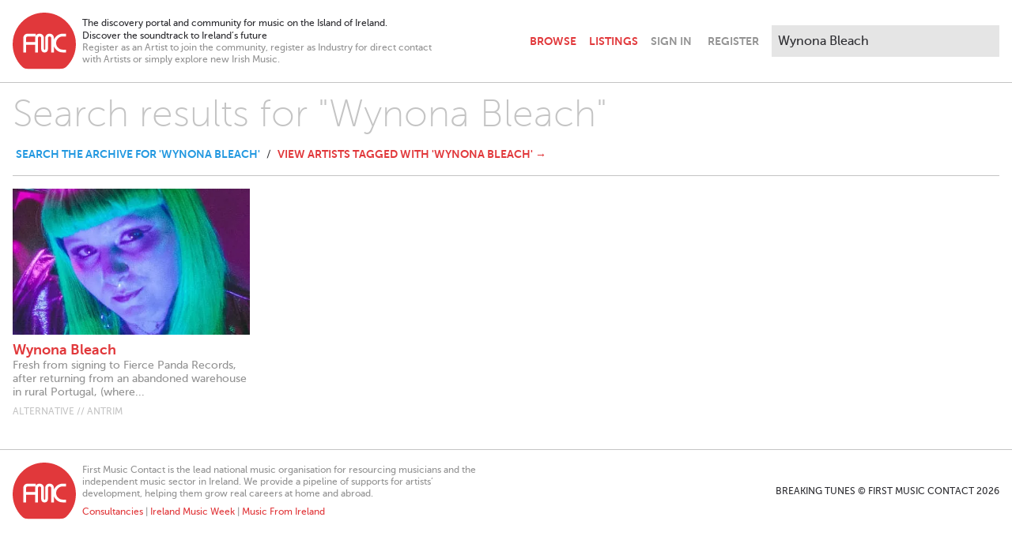

--- FILE ---
content_type: text/html; charset=utf-8
request_url: https://www.breakingtunes.com/search?q=Wynona+Bleach
body_size: 4230
content:
<!DOCTYPE html>
<html>
  <head>
    <title>Search – Breaking Tunes</title>

    <meta name="description" content="The discovery portal and community for music on the Island of Ireland. / Discover the soundtrack to Ireland’s future">
<meta property="og:title" content="Search">
<meta property="og:site" content="Breaking Tunes">
<meta property="og:description" content="The discovery portal and community for music on the Island of Ireland. / Discover the soundtrack to Ireland’s future">
<meta property="og:image" content="https://ik.imagekit.io/yz2pmwkbkk/generic/opengraph.png">
<meta property="og:type" content="website">
<meta name="twitter:card" content="summary_large_image">

    <meta name="viewport" content="width=device-width,initial-scale=1">

    <meta name="csrf-param" content="authenticity_token" />
<meta name="csrf-token" content="Jh_261ts9h1MDxbul-r0qctXb4oWMYgs7rIKGfmcs1mz0u2MG-Fy4rFPTbnKahZROdpnX-y-K6L1eqP77t2XBA" />
    

    <link rel="stylesheet" href="/packs/css/application-cdd4cd0f.css" />
    <script src="/packs/js/application-7e23873bcc43d66882e0.js"></script>

      <script async src="https://www.googletagmanager.com/gtag/js?id=G-E2NJG56ZM1"></script>
      <script>
        window.dataLayer = window.dataLayer || [];
        function gtag(){dataLayer.push(arguments);}
        gtag('js', new Date());

        document.addEventListener("turbolinks:load", function(event) {
          gtag('config', 'G-E2NJG56ZM1', {
            page_location: event.data.url,
            page_path: event.srcElement.location.pathname,
            page_title: event.srcElement.title
          });
        });
      </script>
  </head>

  <body class="antialiased bg-white text-grey-extraDark pb-24">
    <header class="max-w-screen-xl my-4 px-4 lg:flex xl:mx-auto" data-controller="navbar">
  <div class="items-center flex flex-grow mb-2 md:mb-0">
    <div class="flex-initial mr-2">
      <a href="/">
        <svg class="w-10 sm:w-16 md:w-20" viewBox="0 0 50 45" version="1.1" xmlns="http://www.w3.org/2000/svg" xmlns:xlink="http://www.w3.org/1999/xlink" xml:space="preserve" xmlns:serif="http://www.serif.com/" style="fill-rule:evenodd;clip-rule:evenodd;stroke-linejoin:round;stroke-miterlimit:2;">
  <g transform="matrix(0.315312,0,0,0.315312,-27.6655,-177.981)">
    <path class="fill-red" d="M221.373,617.374L221.373,624.308L213.358,624.308C208.775,624.308 204.867,625.924 201.636,629.156C198.404,632.388 196.788,636.295 196.788,640.879C196.788,645.462 198.404,649.37 201.636,652.601C204.867,655.833 208.775,657.449 213.358,657.449L221.373,657.449L221.373,664.382L213.358,664.382C206.855,664.382 201.312,662.091 196.729,657.508C194.234,655.013 192.419,652.234 191.282,649.171L191.282,664.382L184.349,664.382L184.349,628.421C184.349,627.638 184.133,626.835 183.703,626.012C183.115,624.876 181.979,624.308 180.294,624.308C178.649,624.308 177.513,624.876 176.886,626.012C176.495,627.188 176.279,627.99 176.24,628.421L176.24,656.142C176.24,658.61 175.447,660.647 173.86,662.253C172.274,663.859 170.247,664.662 167.778,664.662C165.311,664.662 163.283,663.859 161.697,662.253C160.11,660.647 159.317,658.61 159.317,656.142L159.317,628.421C159.317,627.638 159.102,626.835 158.671,626.012C158.083,624.876 156.947,624.308 155.263,624.308C153.617,624.308 152.481,624.876 151.855,626.012C151.463,627.188 151.248,627.99 151.208,628.421L151.208,664.382L144.352,664.382L144.352,645.124L121.435,645.124L121.435,664.608L114.369,664.608L114.369,628.164C114.369,622.222 119.229,617.361 125.171,617.361L145.564,617.361L145.564,622.982C146.82,620.607 148.961,618.765 151.541,617.901C152.671,617.551 153.911,617.374 155.263,617.374C158.906,617.374 161.746,618.648 163.783,621.194C165.428,623.27 166.251,625.66 166.251,628.363L166.251,656.083C166.251,657.141 166.76,657.67 167.778,657.67C168.797,657.67 169.306,657.141 169.306,656.083L169.306,628.363C169.306,625.66 170.129,623.27 171.774,621.194C173.811,618.648 176.651,617.374 180.294,617.374C183.938,617.374 186.778,618.648 188.815,621.194C190.46,623.27 191.282,625.66 191.282,628.363L191.282,632.586C192.419,629.522 194.234,626.744 196.729,624.249C201.313,619.666 206.856,617.374 213.358,617.374L221.373,617.374ZM144.898,624.529L124.969,624.529C123.025,624.529 121.435,626.119 121.435,628.063L121.435,638.36L144.352,638.36L144.352,627.86C144.352,626.697 144.545,625.577 144.898,624.529M167.027,564.46C210.696,564.46 246.313,600.077 246.313,643.746C246.313,665.521 237.455,685.291 223.16,699.643C218.771,703.851 214.714,705.452 207.25,705.452L124.77,705.452C119.962,705.452 115.753,704.448 111.278,700.026C96.74,685.661 87.74,665.716 87.74,643.746C87.74,600.077 123.357,564.46 167.027,564.46">
  </g>
</svg>

</a>    </div>

    <div class="flex-initial hidden text-xs max-w-xs sm:block xl:max-w-md">
      <div>
        The discovery portal and community for music on the Island of Ireland.<br>
        Discover the soundtrack to Ireland’s future
      </div>
      <div class="text-grey leading-tight">
        Register as an Artist to join the community, register as Industry for direct contact with Artists or simply explore new Irish Music.
      </div>
    </div>

    <navbar class="font-bold flex items-center justify-end flex-grow uppercase text-right">
      <a class="px-2 py-4 " href="/browse">Browse</a>
      <a class="px-2 py-4 " href="/listings">Listings</a>
      <a class="ml-2 fill-grey lg:hidden" data-action="navbar#toggle" href="#">
        <svg xmlns="http://www.w3.org/2000/svg" viewbox="0 0 352 512" class="h-6 w-6 pointer-events-none hidden" data-navbar-target="closeIcon"><!-- Font Awesome Free 5.15.3 by @fontawesome - https://fontawesome.com License - https://fontawesome.com/license/free (Icons: CC BY 4.0, Fonts: SIL OFL 1.1, Code: MIT License) --><path d="M242.72 256l100.07-100.07c12.28-12.28 12.28-32.19 0-44.48l-22.24-22.24c-12.28-12.28-32.19-12.28-44.48 0L176 189.28 75.93 89.21c-12.28-12.28-32.19-12.28-44.48 0L9.21 111.45c-12.28 12.28-12.28 32.19 0 44.48L109.28 256 9.21 356.07c-12.28 12.28-12.28 32.19 0 44.48l22.24 22.24c12.28 12.28 32.2 12.28 44.48 0L176 322.72l100.07 100.07c12.28 12.28 32.2 12.28 44.48 0l22.24-22.24c12.28-12.28 12.28-32.19 0-44.48L242.72 256z"></path></svg>
        <svg xmlns="http://www.w3.org/2000/svg" viewbox="0 0 448 512" class="h-6 w-6 pointer-events-none" data-navbar-target="openIcon"><!-- Font Awesome Free 5.15.3 by @fontawesome - https://fontawesome.com License - https://fontawesome.com/license/free (Icons: CC BY 4.0, Fonts: SIL OFL 1.1, Code: MIT License) --><path d="M16 132h416c8.837 0 16-7.163 16-16V76c0-8.837-7.163-16-16-16H16C7.163 60 0 67.163 0 76v40c0 8.837 7.163 16 16 16zm0 160h416c8.837 0 16-7.163 16-16v-40c0-8.837-7.163-16-16-16H16c-8.837 0-16 7.163-16 16v40c0 8.837 7.163 16 16 16zm0 160h416c8.837 0 16-7.163 16-16v-40c0-8.837-7.163-16-16-16H16c-8.837 0-16 7.163-16 16v40c0 8.837 7.163 16 16 16z"></path></svg>
</a>    </navbar>
  </div>

  <div class="border-t border-grey-light hidden mt-4 lg:block lg:border-none lg:mt-0" data-navbar-target="menu">
    <div class="flex items-center justify-between mt-4 lg:mt-0 lg:pt-0 md:h-full">
      <div class="justify-self-start">
          <a class="text-grey font-bold uppercase pr-2 py-4 md:pl-2" data-turbolinks="false" href="/signin">Sign In</a>
          <a class="text-grey font-bold uppercase px-2 py-4" data-turbolinks="false" href="/signup">Register</a>
      </div>
      <form autocomplete="off" class="md:block" action="/search" accept-charset="UTF-8" method="get">
        <div class="relative normal-case" data-controller="search" data-search-path-value="/search" data-search-tags-path-value="/tags" data-search-param-value="q">
          <input type="search" class="border-0 bg-grey-extraLight p-2 md:ml-2 xl:w-72 outline-none input-rounded-none focus:ring-0" placeholder="Search..." name="q" value="Wynona Bleach" data-search-target="input" data-action="focus->search#showMenu keyup->search#handleKeyUp search->search#handleSearch blur->search#handleBlur">
          <div class="absolute top-9 right-0 w-72 bg-grey-dark z-50 hidden sm:block sm:hidden" data-search-target="genres">
              <a class="block text-white text-left px-4 py-2 hover:bg-red hover:text-white" href="/browse/Alternative">Alternative</a>
              <a class="block text-white text-left px-4 py-2 hover:bg-red hover:text-white" href="/browse/Rock">Rock</a>
              <a class="block text-white text-left px-4 py-2 hover:bg-red hover:text-white" href="/browse/Indie">Indie</a>
              <a class="block text-white text-left px-4 py-2 hover:bg-red hover:text-white" href="/browse/Pop">Pop</a>
              <a class="block text-white text-left px-4 py-2 hover:bg-red hover:text-white" href="/browse/Folk">Folk</a>
              <a class="block text-white text-left px-4 py-2 hover:bg-red hover:text-white" href="/browse/Acoustic">Acoustic</a>
              <a class="block text-white text-left px-4 py-2 hover:bg-red hover:text-white" href="/browse/Electronica">Electronica</a>
              <a class="block text-white text-left px-4 py-2 hover:bg-red hover:text-white" href="/browse/Hip%20Hop">Hip Hop</a>
              <a class="block text-white text-left px-4 py-2 hover:bg-red hover:text-white" href="/browse/Experimental">Experimental</a>
              <a class="block text-white text-left px-4 py-2 hover:bg-red hover:text-white" href="/browse/Soul">Soul</a>
          </div>
          <div class="absolute top-9 right-0 w-72 bg-grey-dark z-50 hidden sm:block sm:hidden" data-search-target="results">
            <a class="block bg-red text-white text-left px-4 py-2 hover:bg-grey-dark hover:text-white" data-search-target="searchLink" href="/search?q=Wynona+Bleach">View Results</a>
            <a class="block bg-blue text-white text-left px-4 py-2 hover:bg-grey-dark hover:text-white" data-search-target="tagsLink" href="/tags?q=Wynona+Bleach">
              View Artists tagged with "<span data-search-target="tag">Wynona Bleach</span>"
</a>          </div>
        </div>
      </div>
</form>  </div>
</header>


    

    

    <div class="mb-4">
      <hr class="border-grey-light mb-4">
<div class="max-w-screen-xl mx-auto">
  <h2 class="text-3xl mx-4 mb-4 font-thin text-grey-light md:text-5xl">Search results for "Wynona Bleach"</h2>

  <div class="border-b border-grey-light pb-4 mb-4 mx-4">
      <a class="font-bold uppercase px-1 py-1 text-blue hover:bg-red hover:text-white" href="/search?archive=true&amp;q=Wynona+Bleach">Search the archive for &#39;Wynona Bleach&#39;</a>
      /
      <a class="font-bold uppercase px-1 py-1 hover:bg-red hover:text-white" href="/tags?q=Wynona+Bleach">View Artists tagged with &#39;Wynona Bleach&#39; →</a>
  </div>

    <div class="mb-4">
      
<div class="mx-4 mb-6">


  <div>

    <div class=" sm:grid sm:grid-cols-4 sm:gap-4">
      <div class="mb-8 sm:mb-4">
  <a class="group" href="/wynonableach">
      <img sizes="100vw" class="mb-2" loading="lazy" src="https://ik.imagekit.io/yz2pmwkbkk/tr:w-440,h-272,fo-face/profilepictures/6646/original/7HpB9xbSEzs.jpg" />
    <div class="font-bold text-lg leading-tight group-hover:text-blue">
  Wynona Bleach
</div>
  <div class="mb-2 text-grey leading-tight break-words hyphens-auto group-hover:text-grey-dark">
    Fresh from signing to Fierce Panda Records, after returning from an abandoned warehouse in rural Portugal, (where...
  </div>
<div class="text-grey-light text-xs uppercase">
  Alternative // Antrim
</div>

</a></div>

    </div>
  </div>
</div>

    </div>
    
</div>


    </div>

    

    <footer class="border-t border-grey-light mb-4">
  <div class="flex flex-col space-y-4 items-center max-w-screen-xl pt-4 px-4 text-center lg:space-y-0 lg:text-left lg:flex-row lg:mx-auto">
    <div class="ld:flex-initial lg:mr-2">
      <a href="https://www.firstmusiccontact.com">
        <svg class="w-10 sm:w-16 md:w-20" viewBox="0 0 50 45" version="1.1" xmlns="http://www.w3.org/2000/svg" xmlns:xlink="http://www.w3.org/1999/xlink" xml:space="preserve" xmlns:serif="http://www.serif.com/" style="fill-rule:evenodd;clip-rule:evenodd;stroke-linejoin:round;stroke-miterlimit:2;">
  <g transform="matrix(0.315312,0,0,0.315312,-27.6655,-177.981)">
    <path class="fill-red" d="M221.373,617.374L221.373,624.308L213.358,624.308C208.775,624.308 204.867,625.924 201.636,629.156C198.404,632.388 196.788,636.295 196.788,640.879C196.788,645.462 198.404,649.37 201.636,652.601C204.867,655.833 208.775,657.449 213.358,657.449L221.373,657.449L221.373,664.382L213.358,664.382C206.855,664.382 201.312,662.091 196.729,657.508C194.234,655.013 192.419,652.234 191.282,649.171L191.282,664.382L184.349,664.382L184.349,628.421C184.349,627.638 184.133,626.835 183.703,626.012C183.115,624.876 181.979,624.308 180.294,624.308C178.649,624.308 177.513,624.876 176.886,626.012C176.495,627.188 176.279,627.99 176.24,628.421L176.24,656.142C176.24,658.61 175.447,660.647 173.86,662.253C172.274,663.859 170.247,664.662 167.778,664.662C165.311,664.662 163.283,663.859 161.697,662.253C160.11,660.647 159.317,658.61 159.317,656.142L159.317,628.421C159.317,627.638 159.102,626.835 158.671,626.012C158.083,624.876 156.947,624.308 155.263,624.308C153.617,624.308 152.481,624.876 151.855,626.012C151.463,627.188 151.248,627.99 151.208,628.421L151.208,664.382L144.352,664.382L144.352,645.124L121.435,645.124L121.435,664.608L114.369,664.608L114.369,628.164C114.369,622.222 119.229,617.361 125.171,617.361L145.564,617.361L145.564,622.982C146.82,620.607 148.961,618.765 151.541,617.901C152.671,617.551 153.911,617.374 155.263,617.374C158.906,617.374 161.746,618.648 163.783,621.194C165.428,623.27 166.251,625.66 166.251,628.363L166.251,656.083C166.251,657.141 166.76,657.67 167.778,657.67C168.797,657.67 169.306,657.141 169.306,656.083L169.306,628.363C169.306,625.66 170.129,623.27 171.774,621.194C173.811,618.648 176.651,617.374 180.294,617.374C183.938,617.374 186.778,618.648 188.815,621.194C190.46,623.27 191.282,625.66 191.282,628.363L191.282,632.586C192.419,629.522 194.234,626.744 196.729,624.249C201.313,619.666 206.856,617.374 213.358,617.374L221.373,617.374ZM144.898,624.529L124.969,624.529C123.025,624.529 121.435,626.119 121.435,628.063L121.435,638.36L144.352,638.36L144.352,627.86C144.352,626.697 144.545,625.577 144.898,624.529M167.027,564.46C210.696,564.46 246.313,600.077 246.313,643.746C246.313,665.521 237.455,685.291 223.16,699.643C218.771,703.851 214.714,705.452 207.25,705.452L124.77,705.452C119.962,705.452 115.753,704.448 111.278,700.026C96.74,685.661 87.74,665.716 87.74,643.746C87.74,600.077 123.357,564.46 167.027,564.46">
  </g>
</svg>

      </a>
    </div>
    <div class="lg:flex-initial text-grey text-xs max-w-lg leading-tight">
      <div class="mb-2">
        First Music Contact is the lead national music organisation for resourcing musicians and the independent music sector in Ireland. We provide a pipeline of supports for artists’ development, helping them grow real careers at home and abroad.
      </div>
      <div>
        <a href="https://forms.office.com/Pages/ResponsePage.aspx?id=iDot-H_yRkyNrOrWHcyWplN93O8AM2RPsBEOViADBV5UMzdNWVRWNDFRWjhLUFRTT01GNzNUVVg0OS4u" target="_blank">Consultancies</a> |
        <a href="https://www.irelandmusicweek.com/" target="_blank">Ireland Music Week</a> |
        <a href="https://www.musicfromireland.org" target="_blank">Music From Ireland</a>
      </div>
    </div>
    <div class="lg:flex-1 uppercase text-xs lg:text-right">
      Breaking Tunes © First Music Contact 2026
    </div>
  </div>
</footer>


  <script defer src="https://static.cloudflareinsights.com/beacon.min.js/vcd15cbe7772f49c399c6a5babf22c1241717689176015" integrity="sha512-ZpsOmlRQV6y907TI0dKBHq9Md29nnaEIPlkf84rnaERnq6zvWvPUqr2ft8M1aS28oN72PdrCzSjY4U6VaAw1EQ==" data-cf-beacon='{"version":"2024.11.0","token":"8c7f99589a04465eaa5b55bb5110f230","r":1,"server_timing":{"name":{"cfCacheStatus":true,"cfEdge":true,"cfExtPri":true,"cfL4":true,"cfOrigin":true,"cfSpeedBrain":true},"location_startswith":null}}' crossorigin="anonymous"></script>
</body>
</html>


--- FILE ---
content_type: text/css
request_url: https://www.breakingtunes.com/packs/css/application-cdd4cd0f.css
body_size: 5042
content:
/*! tailwindcss v2.2.4 | MIT License | https://tailwindcss.com */

/*! modern-normalize v1.1.0 | MIT License | https://github.com/sindresorhus/modern-normalize */html{-moz-tab-size:4;-o-tab-size:4;tab-size:4;line-height:1.15;-webkit-text-size-adjust:100%}body{margin:0;font-family:system-ui,-apple-system,Segoe UI,Roboto,Helvetica,Arial,sans-serif,Apple Color Emoji,Segoe UI Emoji}hr{height:0;color:inherit}abbr[title]{-webkit-text-decoration:underline dotted;text-decoration:underline dotted}b,strong{font-weight:bolder}code,kbd,pre,samp{font-family:ui-monospace,SFMono-Regular,Consolas,Liberation Mono,Menlo,monospace;font-size:1em}small{font-size:80%}sub,sup{font-size:75%;line-height:0;position:relative;vertical-align:baseline}sub{bottom:-.25em}sup{top:-.5em}table{text-indent:0;border-color:inherit}button,input,optgroup,select,textarea{font-family:inherit;font-size:100%;line-height:1.15;margin:0}button,select{text-transform:none}[type=button],[type=submit],button{-webkit-appearance:button}legend{padding:0}progress{vertical-align:baseline}[type=search]{-webkit-appearance:textfield;outline-offset:-2px}summary{display:list-item}blockquote,dd,dl,figure,h1,h2,h3,h4,h5,h6,hr,p,pre{margin:0}button{background-color:transparent;background-image:none}fieldset,ol,ul{margin:0;padding:0}ol,ul{list-style:none}html{font-family:Museo Sans,sans-serif;line-height:1.5}body{font-family:inherit;line-height:inherit}*,:after,:before{box-sizing:border-box;border:0 solid}hr{border-top-width:1px}img{border-style:solid}textarea{resize:vertical}input::-moz-placeholder,textarea::-moz-placeholder{color:#a1a1aa}input:-ms-input-placeholder,textarea:-ms-input-placeholder{color:#a1a1aa}input::placeholder,textarea::placeholder{color:#a1a1aa}[role=button],button{cursor:pointer}table{border-collapse:collapse}h1,h2,h3,h4,h5,h6{font-size:inherit;font-weight:inherit}a{color:inherit;text-decoration:inherit}button,input,optgroup,select,textarea{padding:0;line-height:inherit;color:inherit}code,kbd,pre,samp{font-family:ui-monospace,SFMono-Regular,Menlo,Monaco,Consolas,Liberation Mono,Courier New,monospace}audio,canvas,embed,iframe,img,object,svg,video{display:block;vertical-align:middle}img,video{max-width:100%;height:auto}*,:after,:before{border-color:currentColor}[type=date],[type=email],[type=number],[type=search],[type=text],[type=time],[type=url],select,textarea{-webkit-appearance:none;-moz-appearance:none;appearance:none;background-color:#fff;border-color:#6b7280;border-width:1px;border-radius:0;padding:.5rem .75rem;font-size:1rem;line-height:1.5rem}[type=date]:focus,[type=email]:focus,[type=number]:focus,[type=search]:focus,[type=text]:focus,[type=time]:focus,[type=url]:focus,select:focus,textarea:focus{outline:2px solid transparent;outline-offset:2px;--tw-ring-inset:var(--tw-empty,/*!*/ /*!*/);--tw-ring-offset-width:0px;--tw-ring-offset-color:#fff;--tw-ring-color:#2563eb;--tw-ring-offset-shadow:var(--tw-ring-inset) 0 0 0 var(--tw-ring-offset-width) var(--tw-ring-offset-color);--tw-ring-shadow:var(--tw-ring-inset) 0 0 0 calc(1px + var(--tw-ring-offset-width)) var(--tw-ring-color);box-shadow:var(--tw-ring-offset-shadow),var(--tw-ring-shadow),0 0 transparent;box-shadow:var(--tw-ring-offset-shadow),var(--tw-ring-shadow),var(--tw-shadow,0 0 transparent);border-color:#2563eb}input::-moz-placeholder,textarea::-moz-placeholder{color:#6b7280;opacity:1}input:-ms-input-placeholder,textarea:-ms-input-placeholder{color:#6b7280;opacity:1}input::placeholder,textarea::placeholder{color:#6b7280;opacity:1}select{background-image:url("data:image/svg+xml;charset=utf-8,%3Csvg xmlns='http://www.w3.org/2000/svg' fill='none' viewBox='0 0 20 20'%3E%3Cpath stroke='%236b7280' stroke-linecap='round' stroke-linejoin='round' stroke-width='1.5' d='M6 8l4 4 4-4'/%3E%3C/svg%3E");background-position:right .5rem center;background-repeat:no-repeat;background-size:1.5em 1.5em;padding-right:2.5rem;-webkit-print-color-adjust:exact;color-adjust:exact}[type=checkbox],[type=radio]{-webkit-appearance:none;-moz-appearance:none;appearance:none;padding:0;-webkit-print-color-adjust:exact;color-adjust:exact;display:inline-block;vertical-align:middle;background-origin:border-box;-webkit-user-select:none;-moz-user-select:none;-ms-user-select:none;user-select:none;flex-shrink:0;height:1rem;width:1rem;color:#2563eb;background-color:#fff;border-color:#6b7280;border-width:1px}[type=checkbox]{border-radius:0}[type=radio]{border-radius:100%}[type=checkbox]:focus,[type=radio]:focus{outline:2px solid transparent;outline-offset:2px;--tw-ring-inset:var(--tw-empty,/*!*/ /*!*/);--tw-ring-offset-width:2px;--tw-ring-offset-color:#fff;--tw-ring-color:#2563eb;--tw-ring-offset-shadow:var(--tw-ring-inset) 0 0 0 var(--tw-ring-offset-width) var(--tw-ring-offset-color);--tw-ring-shadow:var(--tw-ring-inset) 0 0 0 calc(2px + var(--tw-ring-offset-width)) var(--tw-ring-color);box-shadow:var(--tw-ring-offset-shadow),var(--tw-ring-shadow),0 0 transparent;box-shadow:var(--tw-ring-offset-shadow),var(--tw-ring-shadow),var(--tw-shadow,0 0 transparent)}[type=checkbox]:checked,[type=radio]:checked{border-color:transparent;background-color:currentColor;background-size:100% 100%;background-position:50%;background-repeat:no-repeat}[type=checkbox]:checked{background-image:url("data:image/svg+xml;charset=utf-8,%3Csvg viewBox='0 0 16 16' fill='%23fff' xmlns='http://www.w3.org/2000/svg'%3E%3Cpath d='M12.207 4.793a1 1 0 010 1.414l-5 5a1 1 0 01-1.414 0l-2-2a1 1 0 011.414-1.414L6.5 9.086l4.293-4.293a1 1 0 011.414 0z'/%3E%3C/svg%3E")}[type=radio]:checked{background-image:url("data:image/svg+xml;charset=utf-8,%3Csvg viewBox='0 0 16 16' fill='%23fff' xmlns='http://www.w3.org/2000/svg'%3E%3Ccircle cx='8' cy='8' r='3'/%3E%3C/svg%3E")}[type=checkbox]:checked:focus,[type=checkbox]:checked:hover,[type=radio]:checked:focus,[type=radio]:checked:hover{border-color:transparent;background-color:currentColor}[type=checkbox]:indeterminate{background-image:url("data:image/svg+xml;charset=utf-8,%3Csvg xmlns='http://www.w3.org/2000/svg' fill='none' viewBox='0 0 16 16'%3E%3Cpath stroke='%23fff' stroke-linecap='round' stroke-linejoin='round' stroke-width='2' d='M4 8h8'/%3E%3C/svg%3E");border-color:transparent;background-color:currentColor;background-size:100% 100%;background-position:50%;background-repeat:no-repeat}[type=checkbox]:indeterminate:focus,[type=checkbox]:indeterminate:hover{border-color:transparent;background-color:currentColor}[type=file]{background:unset;border-color:inherit;border-width:0;border-radius:0;padding:0;font-size:unset;line-height:inherit}[type=file]:focus{outline:1px auto -webkit-focus-ring-color}.container{width:100%}@media (min-width:640px){.container{max-width:640px}}@media (min-width:768px){.container{max-width:768px}}@media (min-width:1024px){.container{max-width:1024px}}@media (min-width:1280px){.container{max-width:1280px}}@media (min-width:1536px){.container{max-width:1536px}}.sr-only{position:absolute;width:1px;height:1px;padding:0;margin:-1px;overflow:hidden;clip:rect(0,0,0,0);white-space:nowrap;border-width:0}.pointer-events-none{pointer-events:none}.invisible{visibility:hidden}.group:hover .group-hover\:visible{visibility:visible}.static{position:static}.fixed{position:fixed}.absolute{position:absolute}.relative{position:relative}.inset-0{top:0;right:0;bottom:0;left:0}.top-0{top:0}.top-9{top:2.25rem}.right-0{right:0}.bottom-0{bottom:0}.left-0{left:0}.z-10{z-index:10}.z-40{z-index:40}.z-50{z-index:50}.col-span-2{grid-column:span 2/span 2}.row-span-2{grid-row:span 2/span 2}.mx-2{margin-left:.5rem;margin-right:.5rem}.mx-4{margin-left:1rem;margin-right:1rem}.mx-auto{margin-left:auto;margin-right:auto}.my-2{margin-top:.5rem;margin-bottom:.5rem}.my-4{margin-top:1rem;margin-bottom:1rem}.-my-2{margin-top:-.5rem;margin-bottom:-.5rem}.mt-1{margin-top:.25rem}.mt-2{margin-top:.5rem}.mt-4{margin-top:1rem}.mt-5{margin-top:1.25rem}.mt-6{margin-top:1.5rem}.-mt-1{margin-top:-.25rem}.-mt-px{margin-top:-1px}.mr-1{margin-right:.25rem}.mr-2{margin-right:.5rem}.mr-3{margin-right:.75rem}.mr-4{margin-right:1rem}.-mr-12{margin-right:-3rem}.mb-1{margin-bottom:.25rem}.mb-2{margin-bottom:.5rem}.mb-4{margin-bottom:1rem}.mb-6{margin-bottom:1.5rem}.mb-8{margin-bottom:2rem}.mb-16{margin-bottom:4rem}.ml-1{margin-left:.25rem}.ml-2{margin-left:.5rem}.ml-3{margin-left:.75rem}.ml-4{margin-left:1rem}.ml-5{margin-left:1.25rem}.ml-14{margin-left:3.5rem}.block{display:block}.inline-block{display:inline-block}.inline{display:inline}.flex{display:flex}.inline-flex{display:inline-flex}.table{display:table}.grid{display:grid}.hidden{display:none}.h-0{height:0}.h-2{height:.5rem}.h-3{height:.75rem}.h-4{height:1rem}.h-5{height:1.25rem}.h-6{height:1.5rem}.h-8{height:2rem}.h-10{height:2.5rem}.h-12{height:3rem}.h-16{height:4rem}.h-24{height:6rem}.h-72{height:18rem}.h-128{height:32rem}.h-full{height:100%}.h-screen{height:100vh}.max-h-96{max-height:24rem}.w-0{width:0}.w-4{width:1rem}.w-5{width:1.25rem}.w-6{width:1.5rem}.w-8{width:2rem}.w-10{width:2.5rem}.w-12{width:3rem}.w-14{width:3.5rem}.w-16{width:4rem}.w-24{width:6rem}.w-36{width:9rem}.w-64{width:16rem}.w-72{width:18rem}.w-1\/3{width:33.333333%}.w-full{width:100%}.min-w-0{min-width:0}.min-w-full{min-width:100%}.max-w-xs{max-width:20rem}.max-w-lg{max-width:32rem}.max-w-2xl{max-width:42rem}.max-w-7xl{max-width:80rem}.max-w-screen-xl{max-width:1280px}.flex-1{flex:1 1 0%}.flex-initial{flex:0 1 auto}.flex-none{flex:none}.flex-shrink-0{flex-shrink:0}.flex-grow{flex-grow:1}.table-auto{table-layout:auto}.transform{--tw-translate-x:0;--tw-translate-y:0;--tw-rotate:0;--tw-skew-x:0;--tw-skew-y:0;--tw-scale-x:1;--tw-scale-y:1;transform:translateX(var(--tw-translate-x)) translateY(var(--tw-translate-y)) rotate(var(--tw-rotate)) skewX(var(--tw-skew-x)) skewY(var(--tw-skew-y)) scaleX(var(--tw-scale-x)) scaleY(var(--tw-scale-y))}.translate-x-0{--tw-translate-x:0px}.-translate-x-full{--tw-translate-x:-100%}@-webkit-keyframes spin{to{transform:rotate(1turn)}}@keyframes spin{to{transform:rotate(1turn)}}@-webkit-keyframes ping{75%,to{transform:scale(2);opacity:0}}@keyframes ping{75%,to{transform:scale(2);opacity:0}}@-webkit-keyframes pulse{50%{opacity:.5}}@keyframes pulse{50%{opacity:.5}}@-webkit-keyframes bounce{0%,to{transform:translateY(-25%);-webkit-animation-timing-function:cubic-bezier(.8,0,1,1);animation-timing-function:cubic-bezier(.8,0,1,1)}50%{transform:none;-webkit-animation-timing-function:cubic-bezier(0,0,.2,1);animation-timing-function:cubic-bezier(0,0,.2,1)}}@keyframes bounce{0%,to{transform:translateY(-25%);-webkit-animation-timing-function:cubic-bezier(.8,0,1,1);animation-timing-function:cubic-bezier(.8,0,1,1)}50%{transform:none;-webkit-animation-timing-function:cubic-bezier(0,0,.2,1);animation-timing-function:cubic-bezier(0,0,.2,1)}}.cursor-pointer{cursor:pointer}.list-inside{list-style-position:inside}.list-disc{list-style-type:disc}.grid-cols-2{grid-template-columns:repeat(2,minmax(0,1fr))}.grid-cols-4{grid-template-columns:repeat(4,minmax(0,1fr))}.flex-col{flex-direction:column}.flex-wrap{flex-wrap:wrap}.items-start{align-items:flex-start}.items-center{align-items:center}.items-stretch{align-items:stretch}.justify-end{justify-content:flex-end}.justify-center{justify-content:center}.justify-between{justify-content:space-between}.gap-4{grid-gap:1rem;gap:1rem}.gap-8{grid-gap:2rem;gap:2rem}.gap-x-8{grid-column-gap:2rem;-moz-column-gap:2rem;column-gap:2rem}.space-x-1>:not([hidden])~:not([hidden]){--tw-space-x-reverse:0;margin-right:calc(0.25rem*var(--tw-space-x-reverse));margin-left:calc(0.25rem*(1 - var(--tw-space-x-reverse)))}.space-x-2>:not([hidden])~:not([hidden]){--tw-space-x-reverse:0;margin-right:calc(0.5rem*var(--tw-space-x-reverse));margin-left:calc(0.5rem*(1 - var(--tw-space-x-reverse)))}.space-x-4>:not([hidden])~:not([hidden]){--tw-space-x-reverse:0;margin-right:calc(1rem*var(--tw-space-x-reverse));margin-left:calc(1rem*(1 - var(--tw-space-x-reverse)))}.space-y-1>:not([hidden])~:not([hidden]){--tw-space-y-reverse:0;margin-top:calc(0.25rem*(1 - var(--tw-space-y-reverse)));margin-bottom:calc(0.25rem*var(--tw-space-y-reverse))}.space-y-4>:not([hidden])~:not([hidden]){--tw-space-y-reverse:0;margin-top:calc(1rem*(1 - var(--tw-space-y-reverse)));margin-bottom:calc(1rem*var(--tw-space-y-reverse))}.space-y-6>:not([hidden])~:not([hidden]){--tw-space-y-reverse:0;margin-top:calc(1.5rem*(1 - var(--tw-space-y-reverse)));margin-bottom:calc(1.5rem*var(--tw-space-y-reverse))}.space-y-8>:not([hidden])~:not([hidden]){--tw-space-y-reverse:0;margin-top:calc(2rem*(1 - var(--tw-space-y-reverse)));margin-bottom:calc(2rem*var(--tw-space-y-reverse))}.divide-y>:not([hidden])~:not([hidden]){--tw-divide-y-reverse:0;border-top-width:calc(1px*(1 - var(--tw-divide-y-reverse)));border-bottom-width:calc(1px*var(--tw-divide-y-reverse))}.divide-grey-extraLight>:not([hidden])~:not([hidden]){--tw-divide-opacity:1;border-color:rgba(229,229,229,var(--tw-divide-opacity))}.divide-grey-light>:not([hidden])~:not([hidden]){--tw-divide-opacity:1;border-color:rgba(196,196,196,var(--tw-divide-opacity))}.justify-self-start{justify-self:start}.overflow-hidden{overflow:hidden}.overflow-x-auto{overflow-x:auto}.overflow-y-auto{overflow-y:auto}.truncate{overflow:hidden;text-overflow:ellipsis}.truncate,.whitespace-nowrap{white-space:nowrap}.break-words{overflow-wrap:break-word}.rounded-none{border-radius:0}.rounded{border-radius:.25rem}.rounded-md{border-radius:.375rem}.rounded-lg{border-radius:.5rem}.rounded-full{border-radius:9999px}.rounded-r-md{border-top-right-radius:.375rem;border-bottom-right-radius:.375rem}.rounded-l-md{border-top-left-radius:.375rem;border-bottom-left-radius:.375rem}.border-0{border-width:0}.border-2{border-width:2px}.border{border-width:1px}.border-t-2{border-top-width:2px}.border-t{border-top-width:1px}.border-r-0{border-right-width:0}.border-r{border-right-width:1px}.border-b-2{border-bottom-width:2px}.border-b{border-bottom-width:1px}.border-dashed{border-style:dashed}.border-grey-extraLight{--tw-border-opacity:1;border-color:rgba(229,229,229,var(--tw-border-opacity))}.border-grey-light{--tw-border-opacity:1;border-color:rgba(196,196,196,var(--tw-border-opacity))}.border-grey{--tw-border-opacity:1;border-color:rgba(147,147,147,var(--tw-border-opacity))}.border-grey-dark{--tw-border-opacity:1;border-color:rgba(80,77,77,var(--tw-border-opacity))}.border-red{--tw-border-opacity:1;border-color:rgba(225,56,59,var(--tw-border-opacity))}.border-transparent{border-color:transparent}.hover\:border-grey:hover{--tw-border-opacity:1;border-color:rgba(147,147,147,var(--tw-border-opacity))}.hover\:border-grey-dark:hover{--tw-border-opacity:1;border-color:rgba(80,77,77,var(--tw-border-opacity))}.focus\:border-blue:focus{--tw-border-opacity:1;border-color:rgba(34,152,224,var(--tw-border-opacity))}.bg-blue{--tw-bg-opacity:1;background-color:rgba(34,152,224,var(--tw-bg-opacity))}.bg-grey-extraLight{--tw-bg-opacity:1;background-color:rgba(229,229,229,var(--tw-bg-opacity))}.bg-grey{--tw-bg-opacity:1;background-color:rgba(147,147,147,var(--tw-bg-opacity))}.bg-grey-dark{--tw-bg-opacity:1;background-color:rgba(80,77,77,var(--tw-bg-opacity))}.bg-grey-extraDark{--tw-bg-opacity:1;background-color:rgba(44,44,48,var(--tw-bg-opacity))}.bg-red{--tw-bg-opacity:1;background-color:rgba(225,56,59,var(--tw-bg-opacity))}.bg-white{--tw-bg-opacity:1;background-color:rgba(255,255,255,var(--tw-bg-opacity))}.group:hover .group-hover\:bg-blue{--tw-bg-opacity:1;background-color:rgba(34,152,224,var(--tw-bg-opacity))}.hover\:bg-blue:hover{--tw-bg-opacity:1;background-color:rgba(34,152,224,var(--tw-bg-opacity))}.hover\:bg-grey-extraLight:hover{--tw-bg-opacity:1;background-color:rgba(229,229,229,var(--tw-bg-opacity))}.hover\:bg-grey-dark:hover{--tw-bg-opacity:1;background-color:rgba(80,77,77,var(--tw-bg-opacity))}.hover\:bg-grey-extraDark:hover{--tw-bg-opacity:1;background-color:rgba(44,44,48,var(--tw-bg-opacity))}.hover\:bg-red:hover{--tw-bg-opacity:1;background-color:rgba(225,56,59,var(--tw-bg-opacity))}.bg-opacity-75{--tw-bg-opacity:0.75}.fill-grey-light{fill:#c4c4c4}.fill-grey{fill:#939393}.fill-grey-dark{fill:#504d4d}.fill-red{fill:#e1383b}.fill-white{fill:#fff}.group:hover .group-hover\:fill-blue{fill:#2298e0}.group:hover .group-hover\:fill-white{fill:#fff}.hover\:fill-red:hover{fill:#e1383b}.object-cover{-o-object-fit:cover;object-fit:cover}.p-2{padding:.5rem}.p-4{padding:1rem}.p-8{padding:2rem}.px-1{padding-left:.25rem;padding-right:.25rem}.px-2{padding-left:.5rem;padding-right:.5rem}.px-3{padding-left:.75rem;padding-right:.75rem}.px-4{padding-left:1rem;padding-right:1rem}.px-6{padding-left:1.5rem;padding-right:1.5rem}.px-8{padding-left:2rem;padding-right:2rem}.py-1{padding-top:.25rem;padding-bottom:.25rem}.py-2{padding-top:.5rem;padding-bottom:.5rem}.py-3{padding-top:.75rem;padding-bottom:.75rem}.py-4{padding-top:1rem;padding-bottom:1rem}.py-6{padding-top:1.5rem;padding-bottom:1.5rem}.pt-2{padding-top:.5rem}.pt-4{padding-top:1rem}.pt-5{padding-top:1.25rem}.pt-6{padding-top:1.5rem}.pt-8{padding-top:2rem}.pr-1{padding-right:.25rem}.pr-2{padding-right:.5rem}.pb-4{padding-bottom:1rem}.pb-6{padding-bottom:1.5rem}.pb-8{padding-bottom:2rem}.pb-24{padding-bottom:6rem}.pl-1{padding-left:.25rem}.pl-4{padding-left:1rem}.text-left{text-align:left}.text-center{text-align:center}.text-right{text-align:right}.align-middle{vertical-align:middle}.text-xs{font-size:.75rem;line-height:1rem}.text-sm{font-size:.875rem;line-height:1.25rem}.text-base{font-size:1rem;line-height:1.5rem}.text-lg{font-size:1.125rem}.text-lg,.text-xl{line-height:1.75rem}.text-xl{font-size:1.25rem}.text-2xl{font-size:1.5rem;line-height:2rem}.text-3xl{font-size:1.875rem;line-height:2.25rem}.text-4xl{font-size:2.25rem;line-height:2.5rem}.text-5xl{font-size:3rem;line-height:1}.font-thin{font-weight:100}.font-medium{font-weight:500}.font-semibold{font-weight:600}.font-bold{font-weight:700}.uppercase{text-transform:uppercase}.normal-case{text-transform:none}.leading-4{line-height:1rem}.leading-6{line-height:1.5rem}.leading-tight{line-height:1.25}.tracking-wider{letter-spacing:.05em}.text-blue{--tw-text-opacity:1;color:rgba(34,152,224,var(--tw-text-opacity))}.text-grey-extraLight{--tw-text-opacity:1;color:rgba(229,229,229,var(--tw-text-opacity))}.text-grey-light{--tw-text-opacity:1;color:rgba(196,196,196,var(--tw-text-opacity))}.text-grey{--tw-text-opacity:1;color:rgba(147,147,147,var(--tw-text-opacity))}.text-grey-dark{--tw-text-opacity:1;color:rgba(80,77,77,var(--tw-text-opacity))}.text-grey-extraDark{--tw-text-opacity:1;color:rgba(44,44,48,var(--tw-text-opacity))}.text-red{--tw-text-opacity:1;color:rgba(225,56,59,var(--tw-text-opacity))}.text-white{--tw-text-opacity:1;color:rgba(255,255,255,var(--tw-text-opacity))}.group:hover .group-hover\:text-blue{--tw-text-opacity:1;color:rgba(34,152,224,var(--tw-text-opacity))}.group:hover .group-hover\:text-grey-dark{--tw-text-opacity:1;color:rgba(80,77,77,var(--tw-text-opacity))}.group:hover .group-hover\:text-red{--tw-text-opacity:1;color:rgba(225,56,59,var(--tw-text-opacity))}.hover\:text-blue:hover{--tw-text-opacity:1;color:rgba(34,152,224,var(--tw-text-opacity))}.hover\:text-grey-dark:hover{--tw-text-opacity:1;color:rgba(80,77,77,var(--tw-text-opacity))}.hover\:text-red:hover{--tw-text-opacity:1;color:rgba(225,56,59,var(--tw-text-opacity))}.hover\:text-white:hover{--tw-text-opacity:1;color:rgba(255,255,255,var(--tw-text-opacity))}.underline{text-decoration:underline}.antialiased{-webkit-font-smoothing:antialiased;-moz-osx-font-smoothing:grayscale}.opacity-0{opacity:0}.opacity-25{opacity:.25}.opacity-100{opacity:1}.mix-blend-multiply{mix-blend-mode:multiply}*,:after,:before{--tw-shadow:0 0 transparent}.shadow-sm{--tw-shadow:0 1px 2px 0 rgba(0,0,0,0.05)}.shadow,.shadow-sm{box-shadow:0 0 transparent,0 0 transparent,var(--tw-shadow);box-shadow:var(--tw-ring-offset-shadow,0 0 transparent),var(--tw-ring-shadow,0 0 transparent),var(--tw-shadow)}.shadow{--tw-shadow:0 1px 3px 0 rgba(0,0,0,0.1),0 1px 2px 0 rgba(0,0,0,0.06)}.outline-none{outline:2px solid transparent;outline-offset:2px}.focus-within\:outline-none:focus-within{outline:2px solid transparent;outline-offset:2px}.focus\:outline-none:focus{outline:2px solid transparent;outline-offset:2px}*,:after,:before{--tw-ring-inset:var(--tw-empty,/*!*/ /*!*/);--tw-ring-offset-width:0px;--tw-ring-offset-color:#fff;--tw-ring-color:rgba(59,130,246,0.5);--tw-ring-offset-shadow:0 0 transparent;--tw-ring-shadow:0 0 transparent}.focus-within\:ring-2:focus-within{--tw-ring-offset-shadow:var(--tw-ring-inset) 0 0 0 var(--tw-ring-offset-width) var(--tw-ring-offset-color);--tw-ring-shadow:var(--tw-ring-inset) 0 0 0 calc(2px + var(--tw-ring-offset-width)) var(--tw-ring-color);box-shadow:var(--tw-ring-offset-shadow),var(--tw-ring-shadow),0 0 transparent;box-shadow:var(--tw-ring-offset-shadow),var(--tw-ring-shadow),var(--tw-shadow,0 0 transparent)}.focus\:ring-0:focus{--tw-ring-offset-shadow:var(--tw-ring-inset) 0 0 0 var(--tw-ring-offset-width) var(--tw-ring-offset-color);--tw-ring-shadow:var(--tw-ring-inset) 0 0 0 calc(var(--tw-ring-offset-width)) var(--tw-ring-color);box-shadow:var(--tw-ring-offset-shadow),var(--tw-ring-shadow),0 0 transparent;box-shadow:var(--tw-ring-offset-shadow),var(--tw-ring-shadow),var(--tw-shadow,0 0 transparent)}.focus\:ring-2:focus{--tw-ring-offset-shadow:var(--tw-ring-inset) 0 0 0 var(--tw-ring-offset-width) var(--tw-ring-offset-color);--tw-ring-shadow:var(--tw-ring-inset) 0 0 0 calc(2px + var(--tw-ring-offset-width)) var(--tw-ring-color);box-shadow:var(--tw-ring-offset-shadow),var(--tw-ring-shadow),0 0 transparent;box-shadow:var(--tw-ring-offset-shadow),var(--tw-ring-shadow),var(--tw-shadow,0 0 transparent)}.focus\:ring-inset:focus{--tw-ring-inset:inset}.focus-within\:ring-blue:focus-within{--tw-ring-opacity:1;--tw-ring-color:rgba(34,152,224,var(--tw-ring-opacity))}.focus\:ring-blue:focus{--tw-ring-opacity:1;--tw-ring-color:rgba(34,152,224,var(--tw-ring-opacity))}.focus\:ring-white:focus{--tw-ring-opacity:1;--tw-ring-color:rgba(255,255,255,var(--tw-ring-opacity))}.focus-within\:ring-offset-2:focus-within{--tw-ring-offset-width:2px}.focus\:ring-offset-2:focus{--tw-ring-offset-width:2px}.filter{--tw-blur:var(--tw-empty,/*!*/ /*!*/);--tw-brightness:var(--tw-empty,/*!*/ /*!*/);--tw-contrast:var(--tw-empty,/*!*/ /*!*/);--tw-grayscale:var(--tw-empty,/*!*/ /*!*/);--tw-hue-rotate:var(--tw-empty,/*!*/ /*!*/);--tw-invert:var(--tw-empty,/*!*/ /*!*/);--tw-saturate:var(--tw-empty,/*!*/ /*!*/);--tw-sepia:var(--tw-empty,/*!*/ /*!*/);--tw-drop-shadow:var(--tw-empty,/*!*/ /*!*/);filter:var(--tw-blur) var(--tw-brightness) var(--tw-contrast) var(--tw-grayscale) var(--tw-hue-rotate) var(--tw-invert) var(--tw-saturate) var(--tw-sepia) var(--tw-drop-shadow)}.transition{transition-property:background-color,border-color,color,fill,stroke,opacity,box-shadow,transform,filter,-webkit-backdrop-filter;transition-property:background-color,border-color,color,fill,stroke,opacity,box-shadow,transform,filter,backdrop-filter;transition-property:background-color,border-color,color,fill,stroke,opacity,box-shadow,transform,filter,backdrop-filter,-webkit-backdrop-filter;transition-timing-function:cubic-bezier(.4,0,.2,1);transition-duration:.15s}.transition-opacity{transition-property:opacity;transition-timing-function:cubic-bezier(.4,0,.2,1);transition-duration:.15s}.duration-300{transition-duration:.3s}.ease-linear{transition-timing-function:linear}.ease-in-out{transition-timing-function:cubic-bezier(.4,0,.2,1)}.hyphens-auto{-webkit-hyphens:auto;-ms-hyphens:auto;hyphens:auto}.input-rounded-none{border-radius:0;-webkit-appearance:none;-moz-appearance:none;appearance:none}@font-face{font-family:Museo Sans;src:url(/packs/media/packs/fonts/museosans-100-webfont-a696032d337b016d99d8d8e0db01c4c1.eot);src:url(/packs/media/packs/fonts/museosans-100-webfont-a696032d337b016d99d8d8e0db01c4c1.eot?#iefix) format("embedded-opentype"),url(/packs/media/packs/fonts/museosans-100-webfont-397a91be92372334c298fdfc8572f19e.woff) format("woff"),url(/packs/media/packs/fonts/museosans-100-webfont-6a09fcb24bd5a6b5bcdcd22418e2a22f.ttf) format("truetype"),url(/packs/media/packs/fonts/museosans-100-webfont-3826e07cec4d0ca4322b6d6c12d2c3be.svg#museosansregular) format("svg");font-weight:100 300;font-style:normal}@font-face{font-family:Museo Sans;src:url(/packs/media/packs/fonts/museosans-500-webfont-a7f89adc7dabecc2440cd609f0b16ea8.eot);src:url(/packs/media/packs/fonts/museosans-500-webfont-a7f89adc7dabecc2440cd609f0b16ea8.eot?#iefix) format("embedded-opentype"),url(/packs/media/packs/fonts/museosans-500-webfont-7240213baddde81f2c162858d139220a.woff) format("woff"),url(/packs/media/packs/fonts/museosans-500-webfont-0933806a056b57c292ed1a9c535a2799.ttf) format("truetype"),url(/packs/media/packs/fonts/museosans-500-webfont-1074a6e0123892a9b446c864ea3a618e.svg#museosansregular) format("svg");font-weight:400 600;font-style:normal}@font-face{font-family:Museo Sans;src:url(/packs/media/packs/fonts/museosans-700-webfont-728dafbdc5e2c99cff3783392a5764be.eot);src:url(/packs/media/packs/fonts/museosans-700-webfont-728dafbdc5e2c99cff3783392a5764be.eot?#iefix) format("embedded-opentype"),url(/packs/media/packs/fonts/museosans-700-webfont-54b683c6cbc7b945c87122246403998e.woff) format("woff"),url(/packs/media/packs/fonts/museosans-700-webfont-05abe2f92e2ee5bc18f03d4f91813fc8.ttf) format("truetype"),url(/packs/media/packs/fonts/museosans-700-webfont-ae3da30b23173fab7ed9e706fe9c53ef.svg#museosansregular) format("svg");font-weight:700;font-style:normal}body{font-size:14px}a{--tw-text-opacity:1;color:rgba(225,56,59,var(--tw-text-opacity))}a:hover{--tw-text-opacity:1;color:rgba(34,152,224,var(--tw-text-opacity))}progress::-webkit-progress-bar{--tw-bg-opacity:1;background-color:rgba(196,196,196,var(--tw-bg-opacity))}progress[value]::-webkit-progress-value{--tw-bg-opacity:1;background-color:rgba(80,77,77,var(--tw-bg-opacity))}@media (min-width:640px){.sm\:col-span-2{grid-column:span 2/span 2}.sm\:col-start-2{grid-column-start:2}.sm\:mx-auto{margin-left:auto;margin-right:auto}.sm\:-mx-6{margin-left:-1.5rem;margin-right:-1.5rem}.sm\:mt-0{margin-top:0}.sm\:mt-5{margin-top:1.25rem}.sm\:mt-px{margin-top:1px}.sm\:mb-0{margin-bottom:0}.sm\:mb-4{margin-bottom:1rem}.sm\:ml-2{margin-left:.5rem}.sm\:block{display:block}.sm\:inline-block{display:inline-block}.sm\:flex{display:flex}.sm\:grid{display:grid}.sm\:hidden{display:none}.sm\:w-16{width:4rem}.sm\:max-w-xs{max-width:20rem}.sm\:grid-cols-3{grid-template-columns:repeat(3,minmax(0,1fr))}.sm\:grid-cols-4{grid-template-columns:repeat(4,minmax(0,1fr))}.sm\:grid-cols-5{grid-template-columns:repeat(5,minmax(0,1fr))}.sm\:items-start{align-items:flex-start}.sm\:items-center{align-items:center}.sm\:items-baseline{align-items:baseline}.sm\:gap-4{grid-gap:1rem;gap:1rem}.sm\:space-y-5>:not([hidden])~:not([hidden]){--tw-space-y-reverse:0;margin-top:calc(1.25rem*(1 - var(--tw-space-y-reverse)));margin-bottom:calc(1.25rem*var(--tw-space-y-reverse))}.sm\:rounded-lg{border-radius:.5rem}.sm\:border-t{border-top-width:1px}.sm\:border-grey-extraLight{--tw-border-opacity:1;border-color:rgba(229,229,229,var(--tw-border-opacity))}.sm\:px-0{padding-left:0;padding-right:0}.sm\:px-4{padding-left:1rem;padding-right:1rem}.sm\:px-6{padding-left:1.5rem;padding-right:1.5rem}.sm\:pt-2{padding-top:.5rem}.sm\:pt-5{padding-top:1.25rem}.sm\:pt-10{padding-top:2.5rem}.sm\:text-left{text-align:left}.sm\:text-sm{font-size:.875rem;line-height:1.25rem}.sm\:text-grey-dark{--tw-text-opacity:1;color:rgba(80,77,77,var(--tw-text-opacity))}}@media (min-width:768px){.md\:mx-auto{margin-left:auto;margin-right:auto}.md\:-mt-14{margin-top:-3.5rem}.md\:-mt-px{margin-top:-1px}.md\:mb-0{margin-bottom:0}.md\:mb-8{margin-bottom:2rem}.md\:ml-2{margin-left:.5rem}.md\:ml-6{margin-left:1.5rem}.md\:block{display:block}.md\:inline{display:inline}.md\:flex{display:flex}.md\:grid{display:grid}.md\:hidden{display:none}.md\:h-128{height:32rem}.md\:h-full{height:100%}.md\:w-20{width:5rem}.md\:w-72{width:18rem}.md\:w-1\/2{width:50%}.md\:w-1\/3{width:33.333333%}.md\:w-2\/3{width:66.666667%}.md\:w-3\/4{width:75%}.md\:flex-shrink-0{flex-shrink:0}.md\:grid-cols-2{grid-template-columns:repeat(2,minmax(0,1fr))}.md\:bg-grey-extraDark{--tw-bg-opacity:1;background-color:rgba(44,44,48,var(--tw-bg-opacity))}.md\:px-8{padding-left:2rem;padding-right:2rem}.md\:py-1{padding-top:.25rem;padding-bottom:.25rem}.md\:py-2{padding-top:.5rem;padding-bottom:.5rem}.md\:pl-2{padding-left:.5rem}.md\:text-right{text-align:right}.md\:text-5xl{font-size:3rem;line-height:1}}@media (min-width:1024px){.lg\:col-span-2{grid-column:span 2/span 2}.lg\:col-span-3{grid-column:span 3/span 3}.lg\:mx-auto{margin-left:auto;margin-right:auto}.lg\:-mx-8{margin-left:-2rem;margin-right:-2rem}.lg\:mt-0{margin-top:0}.lg\:mr-2{margin-right:.5rem}.lg\:block{display:block}.lg\:flex{display:flex}.lg\:hidden{display:none}.lg\:h-128{height:32rem}.lg\:w-16{width:4rem}.lg\:flex-1{flex:1 1 0%}.lg\:flex-initial{flex:0 1 auto}.lg\:grid-cols-5{grid-template-columns:repeat(5,minmax(0,1fr))}.lg\:flex-row{flex-direction:row}.lg\:space-y-0>:not([hidden])~:not([hidden]){--tw-space-y-reverse:0;margin-top:calc(0px*(1 - var(--tw-space-y-reverse)));margin-bottom:calc(0px*var(--tw-space-y-reverse))}.lg\:border-none{border-style:none}.lg\:px-8{padding-left:2rem;padding-right:2rem}.lg\:pt-0{padding-top:0}.lg\:text-left{text-align:left}.lg\:text-right{text-align:right}.lg\:text-2xl{font-size:1.5rem;line-height:2rem}.lg\:text-6xl{font-size:3.75rem;line-height:1}}@media (min-width:1280px){.xl\:mx-auto{margin-left:auto;margin-right:auto}.xl\:w-72{width:18rem}.xl\:max-w-md{max-width:28rem}}